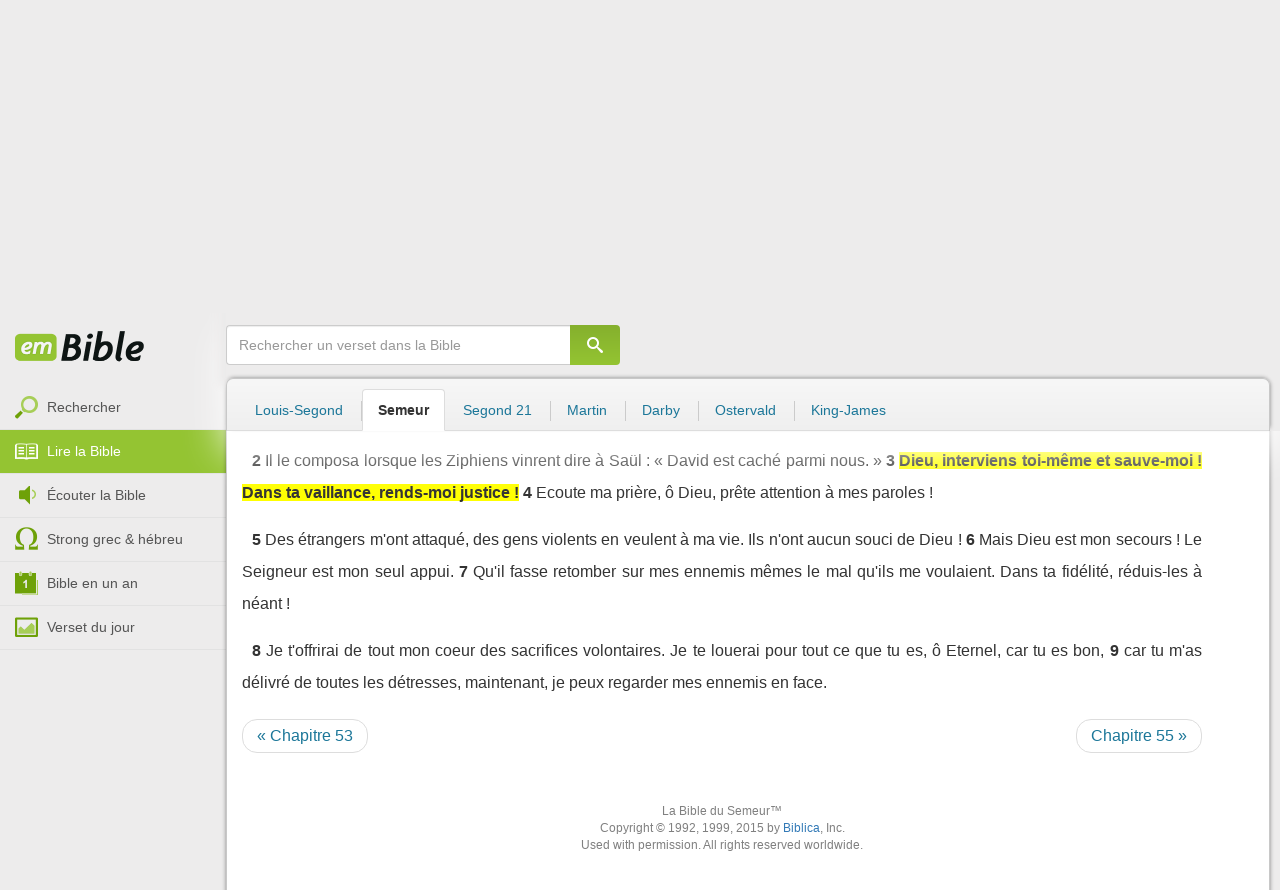

--- FILE ---
content_type: text/html; charset=utf-8
request_url: https://emcitv.com/bible/psaumes-54-3.html
body_size: 9797
content:
<!DOCTYPE html>
<html xmlns="http://www.w3.org/1999/xhtml" xmlns:fb="http://ogp.me/ns/fb#" lang="fr" >
	<head>
		<meta charset="utf-8">
		<title>Psaumes 54:3 - Bible Semeur :: EMCI TV</title>
		<meta http-equiv="content-Type" content="text/html; charset=utf-8" />
        <meta name="google-site-verification" content="MBIvGgoZOOWHjniE7Y8hAt6krTpESLScM8ynX20jdNw" />
		<meta name="viewport" content="width=device-width, height=device-height,minimum-scale=1.0,initial-scale=1,maximum-scale=1,user-scalable=no">

						<link rel="stylesheet" href="/app/backvelonic/assets/lib/bootstrap/css/bootstrap.min.css?v=20260119" type="text/css" />
		<link rel="stylesheet" href="/app/common/assets/css/front.css?v=20260119" type="text/css" />
		<link rel="stylesheet" href="/app/common/assets/css/front-surcharge.css?v=20260119" type="text/css" />
		<link rel="stylesheet" href="/app/common/assets/css/front-widget.css?v=20260119" type="text/css" />
		<link rel="stylesheet" href="/app/common/assets/css/front-layout-full.css?v=20260119" type="text/css" />
		<link rel="stylesheet" href="/app/bible/assets/css/bible.css?v=20260119" type="text/css" />
		<script type="text/javascript" src="//cdnjs.cloudflare.com/ajax/libs/jquery/2.2.4/jquery.min.js"></script>
		<script type="text/javascript" src="/app/common/assets/js/cache/jquery-plugin-2601151532.min.js"></script>
		<script type="text/javascript" src="/app/common/assets/js/cache/front-2601151532.min.js"></script>
		<script type="text/javascript" src="/bible/view/js/js-bible.js?v=07032025-4"></script>
		<script type="text/javascript" src="https://emcitv.com/lib/jquery/plugins/icheck/icheck.min.js?v=20260119"></script>


		<link rel="preload" media="screen" href="https://cdnjs.cloudflare.com/ajax/libs/font-awesome/6.1.1/css/all.min.css" as="style" onload="this.rel='stylesheet'">
		<noscript><link rel="stylesheet" media="screen" href="https://cdnjs.cloudflare.com/ajax/libs/font-awesome/6.1.1/css/all.min.css"></noscript>


	</head>
	
	<body>
<!-- RGPD / COOKIES (1ère partie)  tpl-layount-site //-->
<script>
	// Récupérer le contenu d'un cookie
	function getCookie(name) {
		var dc = document.cookie;
		var prefix = name + "=";
		var begin = dc.indexOf("; " + prefix);
		if (begin == -1) {
			begin = dc.indexOf(prefix);
			if (begin != 0) return null;
		}
		else {
			begin += 2;
			var end = document.cookie.indexOf(";", begin);
			if (end == -1) {
				end = dc.length;
			}
		}
		return decodeURI(dc.substring(begin + prefix.length, end));
	}
	var myCookie = getCookie("unCookie");
</script>

<!-- Global site tag (gtag.js) - Google Analytics 4 -->
<script async src="https://www.googletagmanager.com/gtag/js?id=G-5EMCCYK9SL"></script>
<script>
	if(myCookie.indexOf('analytics') == -1) {
		/*console.log('Script Google Analytics affiché pour cette session.')*/

		window.dataLayer = window.dataLayer || [];
		function gtag(){dataLayer.push(arguments);}
		gtag('js', new Date());
		gtag('config', 'G-5EMCCYK9SL');

	}
</script>
<!-- Facebook code -->
<div id="fb-root"></div>
<script type="text/javascript">
	if(myCookie.indexOf('facebook') == -1) {

		window.fbAsyncInit = function () {
			FB.init({
				appId: '169987486365852',
				cookie: true,
				xfbml: true,
				version: 'v3.0'
			});
		};
		(function (d, s, id) {
			var js, fjs = d.getElementsByTagName(s)[0];
			if (d.getElementById(id)) {
				return;
			}
			js = d.createElement(s);
			js.id = id;
			js.src = "https://connect.facebook.net/fr_FR/sdk.js";
			fjs.parentNode.insertBefore(js, fjs);
		}(document, 'script', 'facebook-jssdk'));

	}
</script>



<div id="background"></div>
<div id="overlay"></div>
<a id="back-top" href="javascript:void(0)" class="back-top-"><i class="icomoon-arrow-up-2"></i></a>

<div class="viewport">
	<div class="frame">

	    <div id="menu-slider" class="menu navbar-collapse width"> 
	      <div class="collapse-inner">
			<div class="navbar"><div class="navbar-inner clearfix"><div class="menu-label"></div><div class="connexion-container"></div></div></div>
	        <div class="nav-container"><ul class="nav nav-pills nav-stacked" role="menu"></ul></div>
	        <div class="menu-mobile-astuce-img-load"></div>
	      </div>
	    </div>
		 
		<div class="view">
		
			<header id="header" class="navbar-fixed-top" data-current-category="bible-read">
				<script>
	window.jsonSubmenu = {"bible":{"Accueil":{"url":"https:\/\/www.emcitv.com\/bible\/","id":"bible-home"},"Rechercher un verset":{"url":"https:\/\/www.emcitv.com\/bible\/search\/","id":"bible-search"},"Lire la Bible":{"url":"https:\/\/www.emcitv.com\/bible\/lire-la-bible.html","id":"bible-read"},"Bible en audio":{"url":"https:\/\/www.emcitv.com\/bible\/audio\/","id":"bible-listen"},"Grec \/ H\u00e9breu":{"url":"https:\/\/www.emcitv.com\/bible\/strong-biblique.html","id":"bible-strongs"},"Bible en 1 an":{"url":"https:\/\/www.emcitv.com\/bible\/bible-en-un-an\/","id":"bible-one-year"},"Verset du jour":{"url":"https:\/\/www.emcitv.com\/bible\/verset-du-jour\/","id":"bible-dailyverse"}}};
	window.topMenuActiveItem = 'bible';
</script>
<div class="navbar navbar-default">

	<div class="navbar-inner">

		<!-- BTN TO SLIDE MENU -->
		<button class="navbar-toggle btn-slider visible-xs visible-sm">
			<span class="icon-bar"></span>
			<span class="icon-bar"></span>
			<span class="icon-bar"></span>
		</button>

		<!-- BRAND -->
				<div class="brand-container">
			<a class="navbar-brand" title="EMCI TV" href="/"><span class="navbar-sprite-logo logo">EMCI TV</span></a>
		</div>


		<div class="menu-container visible-md visible-lg">
			<div class="menu">
				<ul role="menu" class="">
					<li role="menutitem" class="direct opt-menu-never"><a href="/direct/"><i></i>Direct 24/7</a></li><li role="menutitem" class="emissions opt-menu-never"><a href="/video/emission/"><i></i>Replay</a></li><li role="menutitem" class="grilletv opt-menu-never"><a href="/programmes/"><i></i>Grille TV</a></li><li role="menutitem" class="bible opt-menu-never force-visible active"><a href="/bible/"><i></i>Bible</a></li><li role="menutitem" class="donation opt-menu-never"><a href="https://emci.org/don/"><i></i>Faire un don</a></li><li role="menutitem" class="partner opt-menu"><a href="https://emci.org/don/partner/"><i></i>Espace partenaires</a></li><li role="menutitem" class="audio opt-menu"><a href="/audio/"><i></i>Podcast audio</a></li><li role="menutitem" class="auteur opt-menu"><a href="/auteur/"><i></i>Orateurs</a></li><li role="menutitem" class="more more"><a href="javascript:;"><i></i>Plus <span class='caret'></span></a></li>				</ul>
			</div>
		</div>

		<!-- SEARCH DESKTOP -->
		<div class="wrapper-right visible-md visible-lg">

			<style type="text/css">
				.btn-don {
					display: inline-block;
					position: relative;
					top: 50%;
					transform: translateY(34%);
					color: #fff;
					background-color: #3FA5EC;
					border-radius: 7px;
					border: none;
					padding: 7px 12px;
					margin-right: 12px;
					outline: none;
					font-size: 14px;
				}

				.navbar-inner .donation.opt-menu-never, .wrap-give {
					display: none !important;
				}

				.btn-don span {
					margin-left: 4px;
				}

				.btn-don:hover {
					background-color: #3FA5EC;
				}

				.btn-don i {
					display: inline-block;
					position: relative;
					top: 0px;
					left: 0px;
					font-size: 16px;
					transform-origin: center center;
				}

				.btn-don:hover i {
					backface-visibility: hidden;
					-webkit-font-smoothing: subpixel-antialiased;
					-webkit-filter: blur(0);
					animation: pulse 1.3s infinite;

				}

				@keyframes pulse {
					0%, 20% {
						left: 0px;
						transform: scale(1);
					}
					30% {
						transform: scale(1.12);
					}
					50% {
						transform: scale(1);
					}
					60% {
						transform: scale(1.15);
					}
					70%, 100% {
						left: 0px;
						transform: scale(1);
					}
				}
			</style>

			                <a class="btn btn-primary btn-don" href="/don?utm_source=siteemci&utm_medium=bouton_topmenu&utm_content=%2Fbible%2Fpsaumes-54-3.html">
                    <i class="fas fa-heart"></i><span>Faire un don</span>
                </a>
            
			<!-- SEARCH for desktop -->
			<form class="navbar-form form-search" action="https://emcitv.com/search/" role="search">

				<div class="dropdown">
					<input type="text" class="form-control search-query" placeholder="Mots clés ou référence" value="" name="search" autocomplete="off" >
					<span class="icomoon-search" id="search-submit"></span>
					<ul class="dropdown-menu dropdown-search-option pull-right">
						<li role="presentation" class="dropdown-header">Rechercher</li>
						<li><div class="radio"><label><input type="radio" name="space" value="site" data-placeholder="Rechercher" > Sur le site</label></div></li>
						<li><div class="radio"><label><input type="radio" name="space" value="bible" data-placeholder="Mots clés ou référence" checked="checked"> Dans la bible</label></div></li>
					</ul>

				</div>

			</form>

		</div>

		
		<style>
			.btn-don-mobile {
				display: inline-block;
				position: absolute;
				top: 50%;
				right: 50px;
				border: none;
				padding: 0;
				margin-right: 12px;
				outline: none;
				transform: translateY(-50%);
			}


			.btn-don-mobile i {
				display: inline-block;
				position: relative;
				top: 0;
				left: 3px;
				width: 30%;
				color: #00A2F0;
				font-size: 22px;
			}

			.btn-don-mobile i.active {
				animation: pulse 1s forwards ease-in-out;
			}

			.btn-don-mobile div.text {
				display: inline-block;
				position: relative;
				top: 50%;
				left: 2px;
				width: 70%;
                text-align: right;
			}

			.btn-don-mobile span {
				display: block;
				position: relative;
				top: 0;
				left: 0;
				width: 100%;
				font-size: 8px;
				font-family: Arial;
				color: #fff;
				margin: 0;
				padding: 0;
				padding-right: 3px;
				line-height: 1.1;
				text-transform: uppercase;
			}

			@keyframes pulse {
				0%, 20% {
					transform: scale(1);
				}
				30% {
					transform: scale(1.12);
				}
				50% {
					transform: scale(1);
				}
				60% {
					transform: scale(1.15);
				}
				70%, 100% {
					transform: scale(1);
				}
			}

		</style>

		<script>
			setTimeout(function() {
				$('.btn-don-mobile i').addClass('active');
				setInterval(function() {
					$('.btn-don-mobile i').toggleClass('active');
				}, 4000); 
			}, 5000); 
		</script>

		        <a class="btn-don-mobile visible-xs visible-sm" href="/don?utm_source=siteemci&utm_medium=bouton_topmenu&utm_content=%2Fbible%2Fpsaumes-54-3.html">
            <div class="text"><span>faire </span><span> un don</span></div><i class="fas fa-heart"></i>
        </a>
        

		<!-- SEARCH for mobile & tablet -->
		<div class="search-wrapper-container hide">
			<div class="search-wrapper">
				<div class="btn-close-search"><span class="icomoon-close"></span></div>
			</div>
		</div>

		<div class="btn-search visible-xs visible-sm"><span class="icomoon-search"></span></div>

	</div>

</div>


				
			</header>

			
			
			<section id="content" class="clearfix">
				<script>
	jQuery("#header").addClass("no-fixed").removeClass("navbar-fixed-top").css("display","block");
</script>

<div id="bible" class="clearfix">

		<!-- Menu bible -->
		<div class="hidden-xs" id="menu-bible" data-spy="affix">
		
			<div class="menu-brand">
	          <a class="brand" href="/bible/" title="La Bible en ligne">La Bible en ligne</a>
	        </div>
			
			<ul class="nav nav-pills nav-stacked" role="menu"><li role="menuitem" class="bible-search"><a href="/bible/search/"><i></i>Rechercher</a></li>
<li role="menuitem" class="bible-read active"><a href="/bible/lire-la-bible.html"><i></i>Lire la Bible</a></li>
<li role="menuitem" class="bible-listen"><a href="/bible/audio/"><i></i>Écouter la Bible</a></li>
<li role="menuitem" class="bible-strongs"><a href="/bible/strong-biblique.html"><i></i>Strong grec & hébreu</a></li>
<li role="menuitem" class="bible-one-year"><a href="/bible/bible-en-un-an/"><i></i>Bible en un an</a></li>
<li role="menuitem" class="bible-dailyverse"><a href="/bible/verset-du-jour/"><i></i>Verset du jour</a></li>
</ul>

		</div>
		
		
		<div class="center-top-wrap affix-search-bar" data-spy="affix">
		
			<!-- Search in Bible -->
<div id="bible-search" >
	<form class="search-bible" action="/bible/search/" method="get" role="search" target="_parent">
        	<div class="input-group">
	        	<input type="text" class="form-control input-search" placeholder="Rechercher un verset dans la Bible" value="" name="search"
					   maxlength="60"
					   autocomplete="off">
	        	<span class="input-group-btn"><button class="btn btn-default btn-submit-form no-outline" type="button"><i class="icomoon-search"></i></button></span>
	        </div>
    </form>
</div>



			
<div id="nav-versions" class="submenu">
	<ul class="nav nav-tabs">
		
			<li><a href="/bible/psaumes-54-3-LSG.html#3">Louis-Segond</a></li>
			<li class="active"><a href="/bible/psaumes-54-3-semeur.html#3">Semeur</a></li>
			<li><a href="/bible/psaumes-54-3-segond_21.html#3">Segond 21</a></li>
			<li><a href="/bible/psaumes-54-3-martin.html#3">Martin</a></li>
			<li><a href="/bible/psaumes-54-3-darby.html#3">Darby</a></li>
			<li><a href="/bible/psaumes-54-3-ostervald.html#3">Ostervald</a></li>
			<li><a href="/bible/psaumes-54-3-kingjames.html#3">King-James</a></li>
	</ul>
</div>
			
		</div>
		
		<div class="center-wrap cleafix">
		
			<!-- Main content -->
			<div class="main-content cleafix">
			    <div class="read-bible clearfix">

		<div class="read-bible-ct">

				<div class="toolbar">
				
					<div class="title-wrap">
						
						<h1 class="book"><a id="book-selector" href="#" data-current-book="19O" data-toggle="modal" data-target="#modal-book-selector">Psaumes<i class="icon-book icomoon-arrow-down-2"></i></a> <span class="label-chapters">chapitre 54</span></h1>

						   	
						<div class="select-chapters">
							<select class="form-control" onchange="document.location.href = jQuery(this).val()">
																<option value="/bible/psaumes.html" >Chapitre 01</option>
								<option value="/bible/psaumes-2.html" >Chapitre 02</option>
								<option value="/bible/psaumes-3.html" >Chapitre 03</option>
								<option value="/bible/psaumes-4.html" >Chapitre 04</option>
								<option value="/bible/psaumes-5.html" >Chapitre 05</option>
								<option value="/bible/psaumes-6.html" >Chapitre 06</option>
								<option value="/bible/psaumes-7.html" >Chapitre 07</option>
								<option value="/bible/psaumes-8.html" >Chapitre 08</option>
								<option value="/bible/psaumes-9.html" >Chapitre 09</option>
								<option value="/bible/psaumes-10.html" >Chapitre 10</option>
								<option value="/bible/psaumes-11.html" >Chapitre 11</option>
								<option value="/bible/psaumes-12.html" >Chapitre 12</option>
								<option value="/bible/psaumes-13.html" >Chapitre 13</option>
								<option value="/bible/psaumes-14.html" >Chapitre 14</option>
								<option value="/bible/psaumes-15.html" >Chapitre 15</option>
								<option value="/bible/psaumes-16.html" >Chapitre 16</option>
								<option value="/bible/psaumes-17.html" >Chapitre 17</option>
								<option value="/bible/psaumes-18.html" >Chapitre 18</option>
								<option value="/bible/psaumes-19.html" >Chapitre 19</option>
								<option value="/bible/psaumes-20.html" >Chapitre 20</option>
								<option value="/bible/psaumes-21.html" >Chapitre 21</option>
								<option value="/bible/psaumes-22.html" >Chapitre 22</option>
								<option value="/bible/psaumes-23.html" >Chapitre 23</option>
								<option value="/bible/psaumes-24.html" >Chapitre 24</option>
								<option value="/bible/psaumes-25.html" >Chapitre 25</option>
								<option value="/bible/psaumes-26.html" >Chapitre 26</option>
								<option value="/bible/psaumes-27.html" >Chapitre 27</option>
								<option value="/bible/psaumes-28.html" >Chapitre 28</option>
								<option value="/bible/psaumes-29.html" >Chapitre 29</option>
								<option value="/bible/psaumes-30.html" >Chapitre 30</option>
								<option value="/bible/psaumes-31.html" >Chapitre 31</option>
								<option value="/bible/psaumes-32.html" >Chapitre 32</option>
								<option value="/bible/psaumes-33.html" >Chapitre 33</option>
								<option value="/bible/psaumes-34.html" >Chapitre 34</option>
								<option value="/bible/psaumes-35.html" >Chapitre 35</option>
								<option value="/bible/psaumes-36.html" >Chapitre 36</option>
								<option value="/bible/psaumes-37.html" >Chapitre 37</option>
								<option value="/bible/psaumes-38.html" >Chapitre 38</option>
								<option value="/bible/psaumes-39.html" >Chapitre 39</option>
								<option value="/bible/psaumes-40.html" >Chapitre 40</option>
								<option value="/bible/psaumes-41.html" >Chapitre 41</option>
								<option value="/bible/psaumes-42.html" >Chapitre 42</option>
								<option value="/bible/psaumes-43.html" >Chapitre 43</option>
								<option value="/bible/psaumes-44.html" >Chapitre 44</option>
								<option value="/bible/psaumes-45.html" >Chapitre 45</option>
								<option value="/bible/psaumes-46.html" >Chapitre 46</option>
								<option value="/bible/psaumes-47.html" >Chapitre 47</option>
								<option value="/bible/psaumes-48.html" >Chapitre 48</option>
								<option value="/bible/psaumes-49.html" >Chapitre 49</option>
								<option value="/bible/psaumes-50.html" >Chapitre 50</option>
								<option value="/bible/psaumes-51.html" >Chapitre 51</option>
								<option value="/bible/psaumes-52.html" >Chapitre 52</option>
								<option value="/bible/psaumes-53.html" >Chapitre 53</option>
								<option value="/bible/psaumes-54.html" selected="selected">Chapitre 54</option>
								<option value="/bible/psaumes-55.html" >Chapitre 55</option>
								<option value="/bible/psaumes-56.html" >Chapitre 56</option>
								<option value="/bible/psaumes-57.html" >Chapitre 57</option>
								<option value="/bible/psaumes-58.html" >Chapitre 58</option>
								<option value="/bible/psaumes-59.html" >Chapitre 59</option>
								<option value="/bible/psaumes-60.html" >Chapitre 60</option>
								<option value="/bible/psaumes-61.html" >Chapitre 61</option>
								<option value="/bible/psaumes-62.html" >Chapitre 62</option>
								<option value="/bible/psaumes-63.html" >Chapitre 63</option>
								<option value="/bible/psaumes-64.html" >Chapitre 64</option>
								<option value="/bible/psaumes-65.html" >Chapitre 65</option>
								<option value="/bible/psaumes-66.html" >Chapitre 66</option>
								<option value="/bible/psaumes-67.html" >Chapitre 67</option>
								<option value="/bible/psaumes-68.html" >Chapitre 68</option>
								<option value="/bible/psaumes-69.html" >Chapitre 69</option>
								<option value="/bible/psaumes-70.html" >Chapitre 70</option>
								<option value="/bible/psaumes-71.html" >Chapitre 71</option>
								<option value="/bible/psaumes-72.html" >Chapitre 72</option>
								<option value="/bible/psaumes-73.html" >Chapitre 73</option>
								<option value="/bible/psaumes-74.html" >Chapitre 74</option>
								<option value="/bible/psaumes-75.html" >Chapitre 75</option>
								<option value="/bible/psaumes-76.html" >Chapitre 76</option>
								<option value="/bible/psaumes-77.html" >Chapitre 77</option>
								<option value="/bible/psaumes-78.html" >Chapitre 78</option>
								<option value="/bible/psaumes-79.html" >Chapitre 79</option>
								<option value="/bible/psaumes-80.html" >Chapitre 80</option>
								<option value="/bible/psaumes-81.html" >Chapitre 81</option>
								<option value="/bible/psaumes-82.html" >Chapitre 82</option>
								<option value="/bible/psaumes-83.html" >Chapitre 83</option>
								<option value="/bible/psaumes-84.html" >Chapitre 84</option>
								<option value="/bible/psaumes-85.html" >Chapitre 85</option>
								<option value="/bible/psaumes-86.html" >Chapitre 86</option>
								<option value="/bible/psaumes-87.html" >Chapitre 87</option>
								<option value="/bible/psaumes-88.html" >Chapitre 88</option>
								<option value="/bible/psaumes-89.html" >Chapitre 89</option>
								<option value="/bible/psaumes-90.html" >Chapitre 90</option>
								<option value="/bible/psaumes-91.html" >Chapitre 91</option>
								<option value="/bible/psaumes-92.html" >Chapitre 92</option>
								<option value="/bible/psaumes-93.html" >Chapitre 93</option>
								<option value="/bible/psaumes-94.html" >Chapitre 94</option>
								<option value="/bible/psaumes-95.html" >Chapitre 95</option>
								<option value="/bible/psaumes-96.html" >Chapitre 96</option>
								<option value="/bible/psaumes-97.html" >Chapitre 97</option>
								<option value="/bible/psaumes-98.html" >Chapitre 98</option>
								<option value="/bible/psaumes-99.html" >Chapitre 99</option>
								<option value="/bible/psaumes-100.html" >Chapitre 100</option>
								<option value="/bible/psaumes-101.html" >Chapitre 101</option>
								<option value="/bible/psaumes-102.html" >Chapitre 102</option>
								<option value="/bible/psaumes-103.html" >Chapitre 103</option>
								<option value="/bible/psaumes-104.html" >Chapitre 104</option>
								<option value="/bible/psaumes-105.html" >Chapitre 105</option>
								<option value="/bible/psaumes-106.html" >Chapitre 106</option>
								<option value="/bible/psaumes-107.html" >Chapitre 107</option>
								<option value="/bible/psaumes-108.html" >Chapitre 108</option>
								<option value="/bible/psaumes-109.html" >Chapitre 109</option>
								<option value="/bible/psaumes-110.html" >Chapitre 110</option>
								<option value="/bible/psaumes-111.html" >Chapitre 111</option>
								<option value="/bible/psaumes-112.html" >Chapitre 112</option>
								<option value="/bible/psaumes-113.html" >Chapitre 113</option>
								<option value="/bible/psaumes-114.html" >Chapitre 114</option>
								<option value="/bible/psaumes-115.html" >Chapitre 115</option>
								<option value="/bible/psaumes-116.html" >Chapitre 116</option>
								<option value="/bible/psaumes-117.html" >Chapitre 117</option>
								<option value="/bible/psaumes-118.html" >Chapitre 118</option>
								<option value="/bible/psaumes-119.html" >Chapitre 119</option>
								<option value="/bible/psaumes-120.html" >Chapitre 120</option>
								<option value="/bible/psaumes-121.html" >Chapitre 121</option>
								<option value="/bible/psaumes-122.html" >Chapitre 122</option>
								<option value="/bible/psaumes-123.html" >Chapitre 123</option>
								<option value="/bible/psaumes-124.html" >Chapitre 124</option>
								<option value="/bible/psaumes-125.html" >Chapitre 125</option>
								<option value="/bible/psaumes-126.html" >Chapitre 126</option>
								<option value="/bible/psaumes-127.html" >Chapitre 127</option>
								<option value="/bible/psaumes-128.html" >Chapitre 128</option>
								<option value="/bible/psaumes-129.html" >Chapitre 129</option>
								<option value="/bible/psaumes-130.html" >Chapitre 130</option>
								<option value="/bible/psaumes-131.html" >Chapitre 131</option>
								<option value="/bible/psaumes-132.html" >Chapitre 132</option>
								<option value="/bible/psaumes-133.html" >Chapitre 133</option>
								<option value="/bible/psaumes-134.html" >Chapitre 134</option>
								<option value="/bible/psaumes-135.html" >Chapitre 135</option>
								<option value="/bible/psaumes-136.html" >Chapitre 136</option>
								<option value="/bible/psaumes-137.html" >Chapitre 137</option>
								<option value="/bible/psaumes-138.html" >Chapitre 138</option>
								<option value="/bible/psaumes-139.html" >Chapitre 139</option>
								<option value="/bible/psaumes-140.html" >Chapitre 140</option>
								<option value="/bible/psaumes-141.html" >Chapitre 141</option>
								<option value="/bible/psaumes-142.html" >Chapitre 142</option>
								<option value="/bible/psaumes-143.html" >Chapitre 143</option>
								<option value="/bible/psaumes-144.html" >Chapitre 144</option>
								<option value="/bible/psaumes-145.html" >Chapitre 145</option>
								<option value="/bible/psaumes-146.html" >Chapitre 146</option>
								<option value="/bible/psaumes-147.html" >Chapitre 147</option>
								<option value="/bible/psaumes-148.html" >Chapitre 148</option>
								<option value="/bible/psaumes-149.html" >Chapitre 149</option>
								<option value="/bible/psaumes-150.html" >Chapitre 150</option>

							</select>
						</div>
						
						<a class="btn btn-default btn-listen" href="/bible/audio/psaumes-54.html" title="Ecouter Psaumes 54" rel="tooltip">
							<span class="icomoon-volume-medium"></span>
						</a>
					</div>
					
					<div class="options-wrap">
					
						<label class="checkbox-inline" title="Comparer les traductions"> 
						  <input type="checkbox" id="check_box_compare" name="check_box_compare"  value="1"> Comparer
						</label>
						
						<label class="checkbox-inline" title="Afficher les strongs">
						  <input type="checkbox" id="check_box_strong" name="check_box_strong"  value="1"> Strongs
						</label>

					</div>
					
			    </div>

			    
			    <div class="list-chapters">

			                  
					<ul class="pagination visible-sm visible-md visible-lg">
			        				        	<li class=""><a href="/bible/psaumes.html" onfocus="this.blur()" >01</a></li>
			        	<li class=""><a href="/bible/psaumes-2.html" onfocus="this.blur()" >02</a></li>
			        	<li class=""><a href="/bible/psaumes-3.html" onfocus="this.blur()" >03</a></li>
			        	<li class=""><a href="/bible/psaumes-4.html" onfocus="this.blur()" >04</a></li>
			        	<li class=""><a href="/bible/psaumes-5.html" onfocus="this.blur()" >05</a></li>
			        	<li class=""><a href="/bible/psaumes-6.html" onfocus="this.blur()" >06</a></li>
			        	<li class=""><a href="/bible/psaumes-7.html" onfocus="this.blur()" >07</a></li>
			        	<li class=""><a href="/bible/psaumes-8.html" onfocus="this.blur()" >08</a></li>
			        	<li class=""><a href="/bible/psaumes-9.html" onfocus="this.blur()" >09</a></li>
			        	<li class=""><a href="/bible/psaumes-10.html" onfocus="this.blur()" >10</a></li>
			        	<li class=""><a href="/bible/psaumes-11.html" onfocus="this.blur()" >11</a></li>
			        	<li class=""><a href="/bible/psaumes-12.html" onfocus="this.blur()" >12</a></li>
			        	<li class=""><a href="/bible/psaumes-13.html" onfocus="this.blur()" >13</a></li>
			        	<li class=""><a href="/bible/psaumes-14.html" onfocus="this.blur()" >14</a></li>
			        	<li class=""><a href="/bible/psaumes-15.html" onfocus="this.blur()" >15</a></li>
			        	<li class=""><a href="/bible/psaumes-16.html" onfocus="this.blur()" >16</a></li>
			        	<li class=""><a href="/bible/psaumes-17.html" onfocus="this.blur()" >17</a></li>
			        	<li class=""><a href="/bible/psaumes-18.html" onfocus="this.blur()" >18</a></li>
			        	<li class=""><a href="/bible/psaumes-19.html" onfocus="this.blur()" >19</a></li>
			        	<li class=""><a href="/bible/psaumes-20.html" onfocus="this.blur()" >20</a></li>
			        	<li class=""><a href="/bible/psaumes-21.html" onfocus="this.blur()" >21</a></li>
			        	<li class=""><a href="/bible/psaumes-22.html" onfocus="this.blur()" >22</a></li>
			        	<li class=""><a href="/bible/psaumes-23.html" onfocus="this.blur()" >23</a></li>
			        	<li class=""><a href="/bible/psaumes-24.html" onfocus="this.blur()" >24</a></li>
			        	<li class=""><a href="/bible/psaumes-25.html" onfocus="this.blur()" >25</a></li>
			        	<li class=""><a href="/bible/psaumes-26.html" onfocus="this.blur()" >26</a></li>
			        	<li class=""><a href="/bible/psaumes-27.html" onfocus="this.blur()" >27</a></li>
			        	<li class=""><a href="/bible/psaumes-28.html" onfocus="this.blur()" >28</a></li>
			        	<li class=""><a href="/bible/psaumes-29.html" onfocus="this.blur()" >29</a></li>
			        	<li class=""><a href="/bible/psaumes-30.html" onfocus="this.blur()" >30</a></li>
			        	<li class=""><a href="/bible/psaumes-31.html" onfocus="this.blur()" >31</a></li>
			        	<li class=""><a href="/bible/psaumes-32.html" onfocus="this.blur()" >32</a></li>
			        	<li class=""><a href="/bible/psaumes-33.html" onfocus="this.blur()" >33</a></li>
			        	<li class=""><a href="/bible/psaumes-34.html" onfocus="this.blur()" >34</a></li>
			        	<li class=""><a href="/bible/psaumes-35.html" onfocus="this.blur()" >35</a></li>
			        	<li class=""><a href="/bible/psaumes-36.html" onfocus="this.blur()" >36</a></li>
			        	<li class=""><a href="/bible/psaumes-37.html" onfocus="this.blur()" >37</a></li>
			        	<li class=""><a href="/bible/psaumes-38.html" onfocus="this.blur()" >38</a></li>
			        	<li class=""><a href="/bible/psaumes-39.html" onfocus="this.blur()" >39</a></li>
			        	<li class=""><a href="/bible/psaumes-40.html" onfocus="this.blur()" >40</a></li>
			        	<li class=""><a href="/bible/psaumes-41.html" onfocus="this.blur()" >41</a></li>
			        	<li class=""><a href="/bible/psaumes-42.html" onfocus="this.blur()" >42</a></li>
			        	<li class=""><a href="/bible/psaumes-43.html" onfocus="this.blur()" >43</a></li>
			        	<li class=""><a href="/bible/psaumes-44.html" onfocus="this.blur()" >44</a></li>
			        	<li class=""><a href="/bible/psaumes-45.html" onfocus="this.blur()" >45</a></li>
			        	<li class=""><a href="/bible/psaumes-46.html" onfocus="this.blur()" >46</a></li>
			        	<li class=""><a href="/bible/psaumes-47.html" onfocus="this.blur()" >47</a></li>
			        	<li class=""><a href="/bible/psaumes-48.html" onfocus="this.blur()" >48</a></li>
			        	<li class=""><a href="/bible/psaumes-49.html" onfocus="this.blur()" >49</a></li>
			        	<li class=""><a href="/bible/psaumes-50.html" onfocus="this.blur()" >50</a></li>
			        	<li class=""><a href="/bible/psaumes-51.html" onfocus="this.blur()" >51</a></li>
			        	<li class=""><a href="/bible/psaumes-52.html" onfocus="this.blur()" >52</a></li>
			        	<li class=""><a href="/bible/psaumes-53.html" onfocus="this.blur()" >53</a></li>
			        	<li class="active"><a href="/bible/psaumes-54.html" onfocus="this.blur()" >54</a></li>
			        	<li class=""><a href="/bible/psaumes-55.html" onfocus="this.blur()" >55</a></li>
			        	<li class=""><a href="/bible/psaumes-56.html" onfocus="this.blur()" >56</a></li>
			        	<li class=""><a href="/bible/psaumes-57.html" onfocus="this.blur()" >57</a></li>
			        	<li class=""><a href="/bible/psaumes-58.html" onfocus="this.blur()" >58</a></li>
			        	<li class=""><a href="/bible/psaumes-59.html" onfocus="this.blur()" >59</a></li>
			        	<li class=""><a href="/bible/psaumes-60.html" onfocus="this.blur()" >60</a></li>
			        	<li class=""><a href="/bible/psaumes-61.html" onfocus="this.blur()" >61</a></li>
			        	<li class=""><a href="/bible/psaumes-62.html" onfocus="this.blur()" >62</a></li>
			        	<li class=""><a href="/bible/psaumes-63.html" onfocus="this.blur()" >63</a></li>
			        	<li class=""><a href="/bible/psaumes-64.html" onfocus="this.blur()" >64</a></li>
			        	<li class=""><a href="/bible/psaumes-65.html" onfocus="this.blur()" >65</a></li>
			        	<li class=""><a href="/bible/psaumes-66.html" onfocus="this.blur()" >66</a></li>
			        	<li class=""><a href="/bible/psaumes-67.html" onfocus="this.blur()" >67</a></li>
			        	<li class=""><a href="/bible/psaumes-68.html" onfocus="this.blur()" >68</a></li>
			        	<li class=""><a href="/bible/psaumes-69.html" onfocus="this.blur()" >69</a></li>
			        	<li class=""><a href="/bible/psaumes-70.html" onfocus="this.blur()" >70</a></li>
			        	<li class=""><a href="/bible/psaumes-71.html" onfocus="this.blur()" >71</a></li>
			        	<li class=""><a href="/bible/psaumes-72.html" onfocus="this.blur()" >72</a></li>
			        	<li class=""><a href="/bible/psaumes-73.html" onfocus="this.blur()" >73</a></li>
			        	<li class=""><a href="/bible/psaumes-74.html" onfocus="this.blur()" >74</a></li>
			        	<li class=""><a href="/bible/psaumes-75.html" onfocus="this.blur()" >75</a></li>
			        	<li class=""><a href="/bible/psaumes-76.html" onfocus="this.blur()" >76</a></li>
			        	<li class=""><a href="/bible/psaumes-77.html" onfocus="this.blur()" >77</a></li>
			        	<li class=""><a href="/bible/psaumes-78.html" onfocus="this.blur()" >78</a></li>
			        	<li class=""><a href="/bible/psaumes-79.html" onfocus="this.blur()" >79</a></li>
			        	<li class=""><a href="/bible/psaumes-80.html" onfocus="this.blur()" >80</a></li>
			        	<li class=""><a href="/bible/psaumes-81.html" onfocus="this.blur()" >81</a></li>
			        	<li class=""><a href="/bible/psaumes-82.html" onfocus="this.blur()" >82</a></li>
			        	<li class=""><a href="/bible/psaumes-83.html" onfocus="this.blur()" >83</a></li>
			        	<li class=""><a href="/bible/psaumes-84.html" onfocus="this.blur()" >84</a></li>
			        	<li class=""><a href="/bible/psaumes-85.html" onfocus="this.blur()" >85</a></li>
			        	<li class=""><a href="/bible/psaumes-86.html" onfocus="this.blur()" >86</a></li>
			        	<li class=""><a href="/bible/psaumes-87.html" onfocus="this.blur()" >87</a></li>
			        	<li class=""><a href="/bible/psaumes-88.html" onfocus="this.blur()" >88</a></li>
			        	<li class=""><a href="/bible/psaumes-89.html" onfocus="this.blur()" >89</a></li>
			        	<li class=""><a href="/bible/psaumes-90.html" onfocus="this.blur()" >90</a></li>
			        	<li class=""><a href="/bible/psaumes-91.html" onfocus="this.blur()" >91</a></li>
			        	<li class=""><a href="/bible/psaumes-92.html" onfocus="this.blur()" >92</a></li>
			        	<li class=""><a href="/bible/psaumes-93.html" onfocus="this.blur()" >93</a></li>
			        	<li class=""><a href="/bible/psaumes-94.html" onfocus="this.blur()" >94</a></li>
			        	<li class=""><a href="/bible/psaumes-95.html" onfocus="this.blur()" >95</a></li>
			        	<li class=""><a href="/bible/psaumes-96.html" onfocus="this.blur()" >96</a></li>
			        	<li class=""><a href="/bible/psaumes-97.html" onfocus="this.blur()" >97</a></li>
			        	<li class=""><a href="/bible/psaumes-98.html" onfocus="this.blur()" >98</a></li>
			        	<li class=""><a href="/bible/psaumes-99.html" onfocus="this.blur()" >99</a></li>
			        	<li class=""><a href="/bible/psaumes-100.html" onfocus="this.blur()" >100</a></li>
			        	<li class=""><a href="/bible/psaumes-101.html" onfocus="this.blur()" >101</a></li>
			        	<li class=""><a href="/bible/psaumes-102.html" onfocus="this.blur()" >102</a></li>
			        	<li class=""><a href="/bible/psaumes-103.html" onfocus="this.blur()" >103</a></li>
			        	<li class=""><a href="/bible/psaumes-104.html" onfocus="this.blur()" >104</a></li>
			        	<li class=""><a href="/bible/psaumes-105.html" onfocus="this.blur()" >105</a></li>
			        	<li class=""><a href="/bible/psaumes-106.html" onfocus="this.blur()" >106</a></li>
			        	<li class=""><a href="/bible/psaumes-107.html" onfocus="this.blur()" >107</a></li>
			        	<li class=""><a href="/bible/psaumes-108.html" onfocus="this.blur()" >108</a></li>
			        	<li class=""><a href="/bible/psaumes-109.html" onfocus="this.blur()" >109</a></li>
			        	<li class=""><a href="/bible/psaumes-110.html" onfocus="this.blur()" >110</a></li>
			        	<li class=""><a href="/bible/psaumes-111.html" onfocus="this.blur()" >111</a></li>
			        	<li class=""><a href="/bible/psaumes-112.html" onfocus="this.blur()" >112</a></li>
			        	<li class=""><a href="/bible/psaumes-113.html" onfocus="this.blur()" >113</a></li>
			        	<li class=""><a href="/bible/psaumes-114.html" onfocus="this.blur()" >114</a></li>
			        	<li class=""><a href="/bible/psaumes-115.html" onfocus="this.blur()" >115</a></li>
			        	<li class=""><a href="/bible/psaumes-116.html" onfocus="this.blur()" >116</a></li>
			        	<li class=""><a href="/bible/psaumes-117.html" onfocus="this.blur()" >117</a></li>
			        	<li class=""><a href="/bible/psaumes-118.html" onfocus="this.blur()" >118</a></li>
			        	<li class=""><a href="/bible/psaumes-119.html" onfocus="this.blur()" >119</a></li>
			        	<li class=""><a href="/bible/psaumes-120.html" onfocus="this.blur()" >120</a></li>
			        	<li class=""><a href="/bible/psaumes-121.html" onfocus="this.blur()" >121</a></li>
			        	<li class=""><a href="/bible/psaumes-122.html" onfocus="this.blur()" >122</a></li>
			        	<li class=""><a href="/bible/psaumes-123.html" onfocus="this.blur()" >123</a></li>
			        	<li class=""><a href="/bible/psaumes-124.html" onfocus="this.blur()" >124</a></li>
			        	<li class=""><a href="/bible/psaumes-125.html" onfocus="this.blur()" >125</a></li>
			        	<li class=""><a href="/bible/psaumes-126.html" onfocus="this.blur()" >126</a></li>
			        	<li class=""><a href="/bible/psaumes-127.html" onfocus="this.blur()" >127</a></li>
			        	<li class=""><a href="/bible/psaumes-128.html" onfocus="this.blur()" >128</a></li>
			        	<li class=""><a href="/bible/psaumes-129.html" onfocus="this.blur()" >129</a></li>
			        	<li class=""><a href="/bible/psaumes-130.html" onfocus="this.blur()" >130</a></li>
			        	<li class=""><a href="/bible/psaumes-131.html" onfocus="this.blur()" >131</a></li>
			        	<li class=""><a href="/bible/psaumes-132.html" onfocus="this.blur()" >132</a></li>
			        	<li class=""><a href="/bible/psaumes-133.html" onfocus="this.blur()" >133</a></li>
			        	<li class=""><a href="/bible/psaumes-134.html" onfocus="this.blur()" >134</a></li>
			        	<li class=""><a href="/bible/psaumes-135.html" onfocus="this.blur()" >135</a></li>
			        	<li class=""><a href="/bible/psaumes-136.html" onfocus="this.blur()" >136</a></li>
			        	<li class=""><a href="/bible/psaumes-137.html" onfocus="this.blur()" >137</a></li>
			        	<li class=""><a href="/bible/psaumes-138.html" onfocus="this.blur()" >138</a></li>
			        	<li class=""><a href="/bible/psaumes-139.html" onfocus="this.blur()" >139</a></li>
			        	<li class=""><a href="/bible/psaumes-140.html" onfocus="this.blur()" >140</a></li>
			        	<li class=""><a href="/bible/psaumes-141.html" onfocus="this.blur()" >141</a></li>
			        	<li class=""><a href="/bible/psaumes-142.html" onfocus="this.blur()" >142</a></li>
			        	<li class=""><a href="/bible/psaumes-143.html" onfocus="this.blur()" >143</a></li>
			        	<li class=""><a href="/bible/psaumes-144.html" onfocus="this.blur()" >144</a></li>
			        	<li class=""><a href="/bible/psaumes-145.html" onfocus="this.blur()" >145</a></li>
			        	<li class=""><a href="/bible/psaumes-146.html" onfocus="this.blur()" >146</a></li>
			        	<li class=""><a href="/bible/psaumes-147.html" onfocus="this.blur()" >147</a></li>
			        	<li class=""><a href="/bible/psaumes-148.html" onfocus="this.blur()" >148</a></li>
			        	<li class=""><a href="/bible/psaumes-149.html" onfocus="this.blur()" >149</a></li>
			        	<li class=""><a href="/bible/psaumes-150.html" onfocus="this.blur()" >150</a></li>

			        </ul>
			        
			    </div>
			    
			    
			<script>
    $(function() {
        jQuery.getScript("/marshmallow/marshmallow.php:pushScript?idType=15");
    })
</script>

<div id="marshmallow-push" class="modal marshmallow-push" tabindex="-1" role="dialog" aria-hidden="true"></div>

<script type="text/javascript" async src="//l.getsitecontrol.com/k4yp5zj4.js"></script>			    <!-- LIST VERSES -->
			    <div class="list-verses">
			    	<div class="p">
<span class="verse v1">
<a href="psaumes-54-1.html#1" class="num">1</a> 
<span class="content ">Au chef de choeur. Une méditation de David, à chanter avec accompagnement d'instruments à cordes.</span> 
</span> 
</div>
<div class="p">
<span class="verse v2">
<a href="psaumes-54-2.html#2" class="num">2</a> 
<span class="content ">Il le composa lorsque les Ziphiens vinrent dire à Saül : « David est caché parmi nous. »</span> 
</span> 
<span class="verse v3">
<a href="psaumes-54-3.html#3" class="num">3</a> 
<span class="content highlight">Dieu, interviens toi-même  et sauve-moi ! Dans ta vaillance,  rends-moi justice !</span> 
</span> 
<span class="verse v4">
<a href="psaumes-54-4.html#4" class="num">4</a> 
<span class="content ">Ecoute ma prière, ô Dieu, prête attention  à mes paroles !</span> 
</span> 
</div>
<div class="p">
<span class="verse v5">
<a href="psaumes-54-5.html#5" class="num">5</a> 
<span class="content ">Des étrangers m'ont attaqué, des gens violents  en veulent à ma vie. Ils n'ont aucun souci de Dieu !</span> 
</span> 
<span class="verse v6">
<a href="psaumes-54-6.html#6" class="num">6</a> 
<span class="content ">Mais Dieu est mon secours ! Le Seigneur est mon seul appui.</span> 
</span> 
<span class="verse v7">
<a href="psaumes-54-7.html#7" class="num">7</a> 
<span class="content ">Qu'il fasse retomber  sur mes ennemis mêmes  le mal qu'ils me voulaient. Dans ta fidélité,  réduis-les à néant !</span> 
</span> 
</div>
<div class="p">
<span class="verse v8">
<a href="psaumes-54-8.html#8" class="num">8</a> 
<span class="content ">Je t'offrirai  de tout mon coeur  des sacrifices volontaires. Je te louerai  pour tout ce que tu es,  ô Eternel,  car tu es bon,</span> 
</span> 
<span class="verse v9">
<a href="psaumes-54-9.html#9" class="num">9</a> 
<span class="content ">car tu m'as délivré  de toutes les détresses, maintenant, je peux regarder  mes ennemis en face.</span> 
</span> 
</div>

			    </div>
	
			   	
			   	<!-- PAGINATION -->
				<ul class="pager">
				  	<li class="previous"><a href="/bible/psaumes-53.html">« Chapitre 53</a></li>
				  	<li class="next"><a href="/bible/psaumes-55.html">Chapitre 55 »</a></li>
				</ul>

				<!-- COPYRIGHTS -->
				<div style="clear:both;height:15px"></div>
				<div style="clear:both;font-size:12px;text-align: center; color: grey;margin:15px">La Bible du Semeur™<br>Copyright © 1992, 1999, 2015 by <a href="https://www.biblica.com/">Biblica</a>, Inc.<br> Used with permission. All rights reserved worldwide.</div>

		</div>

</div>



			<div id="modal-book-selector" class="modal">
			  <div class="modal-dialog">
			    <div class="modal-content">
			      <div class="modal-header">
			        <button type="button" class="close" data-dismiss="modal" aria-hidden="true">&times;</button>
			        <h4 class="modal-title">Livres de la Bible</h4>
			      </div>
			      <div class="modal-body">
			        
			      		<div class="row">
			      			<div class="col-xs-6">
			      				<div class="col-title">Ancien Testament <span class="caret"></span></div>
			      				<div class="list-group"><a href="/bible/genese.html" data-book-id="01O" class="list-group-item">Genèse</a><a href="/bible/exode.html" data-book-id="02O" class="list-group-item">Exode</a><a href="/bible/levitique.html" data-book-id="03O" class="list-group-item">Lévitique</a><a href="/bible/nombres.html" data-book-id="04O" class="list-group-item">Nombres</a><a href="/bible/deuteronome.html" data-book-id="05O" class="list-group-item">Deutéronome</a><a href="/bible/josue.html" data-book-id="06O" class="list-group-item">Josué</a><a href="/bible/juges.html" data-book-id="07O" class="list-group-item">Juges</a><a href="/bible/ruth.html" data-book-id="08O" class="list-group-item">Ruth</a><a href="/bible/1-samuel.html" data-book-id="09O" class="list-group-item">1 Samuel</a><a href="/bible/2-samuel.html" data-book-id="10O" class="list-group-item">2 Samuel</a><a href="/bible/1-rois.html" data-book-id="11O" class="list-group-item">1 Rois</a><a href="/bible/2-rois.html" data-book-id="12O" class="list-group-item">2 Rois</a><a href="/bible/1-chroniques.html" data-book-id="13O" class="list-group-item">1 Chroniques</a><a href="/bible/2-chroniques.html" data-book-id="14O" class="list-group-item">2 Chroniques</a><a href="/bible/esdras.html" data-book-id="15O" class="list-group-item">Esdras</a><a href="/bible/nehemie.html" data-book-id="16O" class="list-group-item">Néhémie</a><a href="/bible/esther.html" data-book-id="17O" class="list-group-item">Esther</a><a href="/bible/job.html" data-book-id="18O" class="list-group-item">Job</a><a href="/bible/psaumes.html" data-book-id="19O" class="list-group-item">Psaumes</a><a href="/bible/proverbes.html" data-book-id="20O" class="list-group-item">Proverbes</a><a href="/bible/ecclesiaste.html" data-book-id="21O" class="list-group-item">Ecclésiaste</a><a href="/bible/cantique-des-cantiques.html" data-book-id="22O" class="list-group-item">Cantique des cantiques</a><a href="/bible/esaie.html" data-book-id="23O" class="list-group-item">Esaïe</a><a href="/bible/jeremie.html" data-book-id="24O" class="list-group-item">Jérémie</a><a href="/bible/lamentations.html" data-book-id="25O" class="list-group-item">Lamentations</a><a href="/bible/ezechiel.html" data-book-id="26O" class="list-group-item">Ezéchiel</a><a href="/bible/daniel.html" data-book-id="27O" class="list-group-item">Daniel</a><a href="/bible/osee.html" data-book-id="28O" class="list-group-item">Osée</a><a href="/bible/joel.html" data-book-id="29O" class="list-group-item">Joël</a><a href="/bible/amos.html" data-book-id="30O" class="list-group-item">Amos</a><a href="/bible/abdias.html" data-book-id="31O" class="list-group-item">Abdias</a><a href="/bible/jonas.html" data-book-id="32O" class="list-group-item">Jonas</a><a href="/bible/michee.html" data-book-id="33O" class="list-group-item">Michée</a><a href="/bible/nahum.html" data-book-id="34O" class="list-group-item">Nahum</a><a href="/bible/habakuk.html" data-book-id="35O" class="list-group-item">Habakuk</a><a href="/bible/sophonie.html" data-book-id="36O" class="list-group-item">Sophonie</a><a href="/bible/agee.html" data-book-id="37O" class="list-group-item">Aggée</a><a href="/bible/zacharie.html" data-book-id="38O" class="list-group-item">Zacharie</a><a href="/bible/malachie.html" data-book-id="39O" class="list-group-item">Malachie</a></div>
			      			</div>
			      			
			      			<div class="col-xs-6">
			      				<div class="col-title">Nouveau Testament <span class="caret"></span></div>
			      				<div class="list-group"><a href="/bible/matthieu.html" data-book-id="40N" class="list-group-item">Matthieu</a><a href="/bible/marc.html" data-book-id="41N" class="list-group-item">Marc</a><a href="/bible/luc.html" data-book-id="42N" class="list-group-item">Luc</a><a href="/bible/jean.html" data-book-id="43N" class="list-group-item">Jean</a><a href="/bible/actes.html" data-book-id="44N" class="list-group-item">Actes</a><a href="/bible/romains.html" data-book-id="45N" class="list-group-item">Romains</a><a href="/bible/1-corinthiens.html" data-book-id="46N" class="list-group-item">1 Corinthiens</a><a href="/bible/2-corinthiens.html" data-book-id="47N" class="list-group-item">2 Corinthiens</a><a href="/bible/galates.html" data-book-id="48N" class="list-group-item">Galates</a><a href="/bible/ephesiens.html" data-book-id="49N" class="list-group-item">Ephésiens</a><a href="/bible/philippiens.html" data-book-id="50N" class="list-group-item">Philippiens</a><a href="/bible/colossiens.html" data-book-id="51N" class="list-group-item">Colossiens</a><a href="/bible/1-thessaloniciens.html" data-book-id="52N" class="list-group-item">1 Thessaloniciens</a><a href="/bible/2-thessaloniciens.html" data-book-id="53N" class="list-group-item">2 Thessaloniciens</a><a href="/bible/1-timothee.html" data-book-id="54N" class="list-group-item">1 Timothée</a><a href="/bible/2-timothee.html" data-book-id="55N" class="list-group-item">2 Timothée</a><a href="/bible/tite.html" data-book-id="56N" class="list-group-item">Tite</a><a href="/bible/philemon.html" data-book-id="57N" class="list-group-item">Philémon</a><a href="/bible/hebreux.html" data-book-id="58N" class="list-group-item">Hébreux</a><a href="/bible/jacques.html" data-book-id="59N" class="list-group-item">Jacques</a><a href="/bible/1-pierre.html" data-book-id="60N" class="list-group-item">1 Pierre</a><a href="/bible/2-pierre.html" data-book-id="61N" class="list-group-item">2 Pierre</a><a href="/bible/1-jean.html" data-book-id="62N" class="list-group-item">1 Jean</a><a href="/bible/2-jean.html" data-book-id="63N" class="list-group-item">2 Jean</a><a href="/bible/3-jean.html" data-book-id="64N" class="list-group-item">3 Jean</a><a href="/bible/jude.html" data-book-id="65N" class="list-group-item">Jude</a><a href="/bible/apocalypse.html" data-book-id="66N" class="list-group-item">Apocalypse</a></div>
			      			</div>
			      		</div>
			      
			      </div>
			    </div><!-- /.modal-content -->
			  </div><!-- /.modal-dialog -->
			</div><!-- /.modal -->
			
			
			
		

  
<script type="text/javascript">

   	var urlUpdateCompare 	= "/bible/psaumes-54-3-compare.html#3";
   	var urlUpdateStrong 	= "/bible/psaumes-54-3-LSG-strong.html#3";
    	
	jQuery(document).ready(function() {


			/* iCheckbox */
			jQuery('.options-wrap input').iCheck({
                checkboxClass: 	'icheckbox_square-green',
                radioClass: 	'iradio_square-green',
                increaseArea: 	'20%'
              });

			jQuery('.options-wrap input').on('ifChanged', function(event){
				var action = event.target.id;
				if (action=='check_box_compare') 		go_url(urlUpdateCompare); 
				else if	(action=='check_box_strong') 	go_url(urlUpdateStrong); 
			});

	});
		
</script>
			</div>
			
		</div>

		
</div>

<script>
    $(function() {
        jQuery.getScript("/marshmallow/marshmallow.php:pushScript?idType=15");
    })
</script>

<div id="marshmallow-push" class="modal marshmallow-push" tabindex="-1" role="dialog" aria-hidden="true"></div>

<script type="text/javascript" async src="//l.getsitecontrol.com/k4yp5zj4.js"></script>
			</section><!-- #content -->
				
			
			
			
			
		</div>
		
	</div>
</div>

<div id="modal-login" class="modal" tabindex="-1" role="dialog" aria-hidden="true"></div>
<div id="modal-download" class="modal fade" tabindex="-1" role="dialog" aria-hidden="true"></div>
<div id="modal-report" class="modal fade" tabindex="-1" role="dialog" aria-hidden="true"></div>
<div id="modal-share" class="modal fade" tabindex="-1" role="dialog" aria-hidden="true"></div>
<div id="modal-delete-snippet" class="modal" tabindex="-1" role="dialog" aria-hidden="true"></div>
<div class="modal fade" id="modal-contact-author" tabindex="-1" role="dialog" aria-hidden="true"></div>
<div id="container-modal-box-author" class="modal fade" tabindex="-1" role="dialog" aria-hidden="true"></div>

















	</body>
</html>

--- FILE ---
content_type: image/svg+xml
request_url: https://emcitv.com/app/common/assets/img/logo/logo-emci.svg
body_size: 2628
content:
<?xml version="1.0" encoding="UTF-8"?>
<svg id="Calque_2" data-name="Calque 2" xmlns="http://www.w3.org/2000/svg" viewBox="0 0 150.72 35.05">
  <defs>
    <style>
      .cls-1 {
        fill: #fff;
      }

      .cls-2 {
        opacity: 1;
      }
    </style>
  </defs>
  <g id="Layer_1" data-name="Layer 1">
    <g class="cls-2">
      <path class="cls-1" d="M18.83,4.35c-4.79,0-9.57,1.93-13.13,5.29C2.03,13.12,0,17.7,0,22.55c0,3.91,1.4,7.14,4.04,9.35,2.47,2.06,5.87,3.15,9.84,3.15,3.16,0,5.95-.56,8.32-1.65l3.47-8.84c-3.57,2.28-6.69,3.3-10.05,3.3-1.77,0-4.93-.42-6.22-3.25l-.09-.19h.21c14.5,.84,18.23-6.1,19.14-10.31,.13-.57,.19-1.14,.19-1.72,0-5.55-5.03-8.03-10.02-8.03Zm-7.52,13.92c-.54,.01-1.08-.01-1.62-.07l-.15-.02,.05-.15c1.09-3.23,4.1-6.5,7.76-6.5,1.63,0,2.76,1.01,2.76,2.46,0,4.06-7.33,4.27-8.8,4.27Z"/>
      <path class="cls-1" d="M78.94,12.13c0-4.74-2.93-7.58-7.84-7.58-4.61,0-8.51,2.2-10.69,6.02l-.05,.09-.37-.13v-.08c-.15-1.76-1.01-3.26-2.48-4.35-1.36-1-3.1-1.55-4.92-1.55-4.5,0-8.2,2.12-10.43,5.96l-.06,.1-.32-.16,1.27-6.02-9.13,3.31-4.88,26.67h9.25l1.91-11.23c.87-5.28,3.52-10.92,8.34-10.92,1.49,0,2.38,.94,2.38,2.52,.01,.27-.02,.54-.07,.81l-3.31,18.81h9.25l1.91-11.23c.87-5.28,3.53-10.92,8.35-10.92,1.48,0,2.37,.94,2.37,2.52,.01,.27-.01,.54-.07,.81l-3.31,18.81h9.26l3.45-20.03c.12-.74,.19-1.49,.19-2.25Z"/>
      <path class="cls-1" d="M109.39,18.77l-3.02,15.63h9.25l3.67-19.26-9.9,3.63Z"/>
      <path class="cls-1" d="M115.63,4.22c-.96,0-1.91,.29-2.71,.83-.81,.54-1.43,1.31-1.8,2.21-.37,.9-.47,1.89-.28,2.85,.19,.96,.66,1.83,1.34,2.52,.69,.69,1.56,1.16,2.51,1.35,.94,.19,1.93,.09,2.82-.28,.89-.37,1.66-1,2.19-1.81,.54-.81,.83-1.76,.83-2.74,0-1.31-.52-2.56-1.44-3.48-.92-.92-2.16-1.44-3.46-1.44Z"/>
      <path class="cls-1" d="M132.37,4.42l.79-4.42-4.33,1.49-.51,2.93h-2.29l-.57,3.34h2.28l-.95,5.47c-.05,.31-.08,.62-.08,.94,0,2.29,1.64,3.76,4.18,3.76,.33,0,1.46-.03,2.29-.41l.57-3.13c-.43,.19-.88,.29-1.35,.29-1.01,0-1.52-.43-1.52-1.29,0-.17,.01-.34,.03-.5l.88-5.13h3.56l1.32-3.34h-4.3Z"/>
      <path class="cls-1" d="M146.84,4.42l-2.78,5.11c-.31,.58-.66,1.36-.99,2.11-.08,.17-.15,.34-.23,.51l-.03,.07h-.26v-.12c-.05-.88-.14-1.75-.3-2.62l-.96-5.07h-3.81l2.74,13.42h3.09l7.41-13.42h-3.88Z"/>
      <path class="cls-1" d="M92.62,25.91c-1.17-1.07-1.79-2.59-1.79-4.39,0-4.74,4.2-8.74,9.18-8.74,1.57,0,3.12,.35,4.55,.99l2.93-7.52c-2.15-1.03-4.81-1.57-7.93-1.57-4.82,0-9.37,1.8-12.82,5.06-1.72,1.61-3.09,3.57-4.02,5.74-.94,2.17-1.42,4.52-1.41,6.88,0,7.43,5.39,12.63,13.11,12.63,2.3,0,4.32-.29,6.11-.87l3.4-8.67c-2.29,1.36-4.52,2.03-6.81,2.03-1.81,0-3.37-.55-4.5-1.57Z"/>
    </g>
  </g>
</svg>